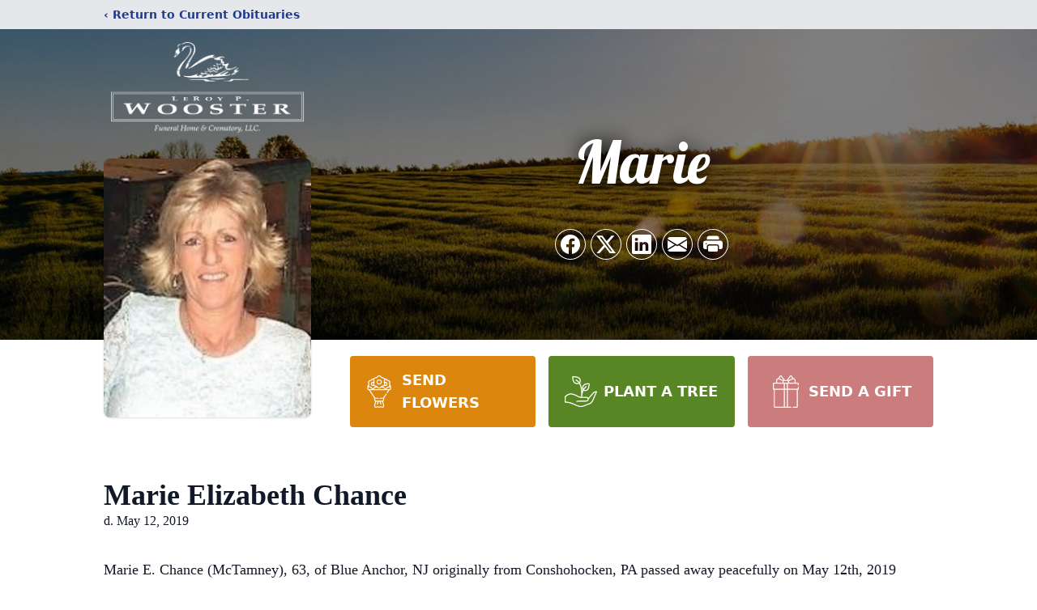

--- FILE ---
content_type: text/html; charset=utf-8
request_url: https://www.google.com/recaptcha/enterprise/anchor?ar=1&k=6LdXf_QqAAAAAB3ilE8cN2TdUUaum45c-JLWKlXv&co=aHR0cHM6Ly93d3cubHB3b29zdGVyZnVuZXJhbGhvbWUuY29tOjQ0Mw..&hl=en&type=image&v=9TiwnJFHeuIw_s0wSd3fiKfN&theme=light&size=invisible&badge=bottomright&anchor-ms=20000&execute-ms=30000&cb=eo42w66agsle
body_size: 48903
content:
<!DOCTYPE HTML><html dir="ltr" lang="en"><head><meta http-equiv="Content-Type" content="text/html; charset=UTF-8">
<meta http-equiv="X-UA-Compatible" content="IE=edge">
<title>reCAPTCHA</title>
<style type="text/css">
/* cyrillic-ext */
@font-face {
  font-family: 'Roboto';
  font-style: normal;
  font-weight: 400;
  font-stretch: 100%;
  src: url(//fonts.gstatic.com/s/roboto/v48/KFO7CnqEu92Fr1ME7kSn66aGLdTylUAMa3GUBHMdazTgWw.woff2) format('woff2');
  unicode-range: U+0460-052F, U+1C80-1C8A, U+20B4, U+2DE0-2DFF, U+A640-A69F, U+FE2E-FE2F;
}
/* cyrillic */
@font-face {
  font-family: 'Roboto';
  font-style: normal;
  font-weight: 400;
  font-stretch: 100%;
  src: url(//fonts.gstatic.com/s/roboto/v48/KFO7CnqEu92Fr1ME7kSn66aGLdTylUAMa3iUBHMdazTgWw.woff2) format('woff2');
  unicode-range: U+0301, U+0400-045F, U+0490-0491, U+04B0-04B1, U+2116;
}
/* greek-ext */
@font-face {
  font-family: 'Roboto';
  font-style: normal;
  font-weight: 400;
  font-stretch: 100%;
  src: url(//fonts.gstatic.com/s/roboto/v48/KFO7CnqEu92Fr1ME7kSn66aGLdTylUAMa3CUBHMdazTgWw.woff2) format('woff2');
  unicode-range: U+1F00-1FFF;
}
/* greek */
@font-face {
  font-family: 'Roboto';
  font-style: normal;
  font-weight: 400;
  font-stretch: 100%;
  src: url(//fonts.gstatic.com/s/roboto/v48/KFO7CnqEu92Fr1ME7kSn66aGLdTylUAMa3-UBHMdazTgWw.woff2) format('woff2');
  unicode-range: U+0370-0377, U+037A-037F, U+0384-038A, U+038C, U+038E-03A1, U+03A3-03FF;
}
/* math */
@font-face {
  font-family: 'Roboto';
  font-style: normal;
  font-weight: 400;
  font-stretch: 100%;
  src: url(//fonts.gstatic.com/s/roboto/v48/KFO7CnqEu92Fr1ME7kSn66aGLdTylUAMawCUBHMdazTgWw.woff2) format('woff2');
  unicode-range: U+0302-0303, U+0305, U+0307-0308, U+0310, U+0312, U+0315, U+031A, U+0326-0327, U+032C, U+032F-0330, U+0332-0333, U+0338, U+033A, U+0346, U+034D, U+0391-03A1, U+03A3-03A9, U+03B1-03C9, U+03D1, U+03D5-03D6, U+03F0-03F1, U+03F4-03F5, U+2016-2017, U+2034-2038, U+203C, U+2040, U+2043, U+2047, U+2050, U+2057, U+205F, U+2070-2071, U+2074-208E, U+2090-209C, U+20D0-20DC, U+20E1, U+20E5-20EF, U+2100-2112, U+2114-2115, U+2117-2121, U+2123-214F, U+2190, U+2192, U+2194-21AE, U+21B0-21E5, U+21F1-21F2, U+21F4-2211, U+2213-2214, U+2216-22FF, U+2308-230B, U+2310, U+2319, U+231C-2321, U+2336-237A, U+237C, U+2395, U+239B-23B7, U+23D0, U+23DC-23E1, U+2474-2475, U+25AF, U+25B3, U+25B7, U+25BD, U+25C1, U+25CA, U+25CC, U+25FB, U+266D-266F, U+27C0-27FF, U+2900-2AFF, U+2B0E-2B11, U+2B30-2B4C, U+2BFE, U+3030, U+FF5B, U+FF5D, U+1D400-1D7FF, U+1EE00-1EEFF;
}
/* symbols */
@font-face {
  font-family: 'Roboto';
  font-style: normal;
  font-weight: 400;
  font-stretch: 100%;
  src: url(//fonts.gstatic.com/s/roboto/v48/KFO7CnqEu92Fr1ME7kSn66aGLdTylUAMaxKUBHMdazTgWw.woff2) format('woff2');
  unicode-range: U+0001-000C, U+000E-001F, U+007F-009F, U+20DD-20E0, U+20E2-20E4, U+2150-218F, U+2190, U+2192, U+2194-2199, U+21AF, U+21E6-21F0, U+21F3, U+2218-2219, U+2299, U+22C4-22C6, U+2300-243F, U+2440-244A, U+2460-24FF, U+25A0-27BF, U+2800-28FF, U+2921-2922, U+2981, U+29BF, U+29EB, U+2B00-2BFF, U+4DC0-4DFF, U+FFF9-FFFB, U+10140-1018E, U+10190-1019C, U+101A0, U+101D0-101FD, U+102E0-102FB, U+10E60-10E7E, U+1D2C0-1D2D3, U+1D2E0-1D37F, U+1F000-1F0FF, U+1F100-1F1AD, U+1F1E6-1F1FF, U+1F30D-1F30F, U+1F315, U+1F31C, U+1F31E, U+1F320-1F32C, U+1F336, U+1F378, U+1F37D, U+1F382, U+1F393-1F39F, U+1F3A7-1F3A8, U+1F3AC-1F3AF, U+1F3C2, U+1F3C4-1F3C6, U+1F3CA-1F3CE, U+1F3D4-1F3E0, U+1F3ED, U+1F3F1-1F3F3, U+1F3F5-1F3F7, U+1F408, U+1F415, U+1F41F, U+1F426, U+1F43F, U+1F441-1F442, U+1F444, U+1F446-1F449, U+1F44C-1F44E, U+1F453, U+1F46A, U+1F47D, U+1F4A3, U+1F4B0, U+1F4B3, U+1F4B9, U+1F4BB, U+1F4BF, U+1F4C8-1F4CB, U+1F4D6, U+1F4DA, U+1F4DF, U+1F4E3-1F4E6, U+1F4EA-1F4ED, U+1F4F7, U+1F4F9-1F4FB, U+1F4FD-1F4FE, U+1F503, U+1F507-1F50B, U+1F50D, U+1F512-1F513, U+1F53E-1F54A, U+1F54F-1F5FA, U+1F610, U+1F650-1F67F, U+1F687, U+1F68D, U+1F691, U+1F694, U+1F698, U+1F6AD, U+1F6B2, U+1F6B9-1F6BA, U+1F6BC, U+1F6C6-1F6CF, U+1F6D3-1F6D7, U+1F6E0-1F6EA, U+1F6F0-1F6F3, U+1F6F7-1F6FC, U+1F700-1F7FF, U+1F800-1F80B, U+1F810-1F847, U+1F850-1F859, U+1F860-1F887, U+1F890-1F8AD, U+1F8B0-1F8BB, U+1F8C0-1F8C1, U+1F900-1F90B, U+1F93B, U+1F946, U+1F984, U+1F996, U+1F9E9, U+1FA00-1FA6F, U+1FA70-1FA7C, U+1FA80-1FA89, U+1FA8F-1FAC6, U+1FACE-1FADC, U+1FADF-1FAE9, U+1FAF0-1FAF8, U+1FB00-1FBFF;
}
/* vietnamese */
@font-face {
  font-family: 'Roboto';
  font-style: normal;
  font-weight: 400;
  font-stretch: 100%;
  src: url(//fonts.gstatic.com/s/roboto/v48/KFO7CnqEu92Fr1ME7kSn66aGLdTylUAMa3OUBHMdazTgWw.woff2) format('woff2');
  unicode-range: U+0102-0103, U+0110-0111, U+0128-0129, U+0168-0169, U+01A0-01A1, U+01AF-01B0, U+0300-0301, U+0303-0304, U+0308-0309, U+0323, U+0329, U+1EA0-1EF9, U+20AB;
}
/* latin-ext */
@font-face {
  font-family: 'Roboto';
  font-style: normal;
  font-weight: 400;
  font-stretch: 100%;
  src: url(//fonts.gstatic.com/s/roboto/v48/KFO7CnqEu92Fr1ME7kSn66aGLdTylUAMa3KUBHMdazTgWw.woff2) format('woff2');
  unicode-range: U+0100-02BA, U+02BD-02C5, U+02C7-02CC, U+02CE-02D7, U+02DD-02FF, U+0304, U+0308, U+0329, U+1D00-1DBF, U+1E00-1E9F, U+1EF2-1EFF, U+2020, U+20A0-20AB, U+20AD-20C0, U+2113, U+2C60-2C7F, U+A720-A7FF;
}
/* latin */
@font-face {
  font-family: 'Roboto';
  font-style: normal;
  font-weight: 400;
  font-stretch: 100%;
  src: url(//fonts.gstatic.com/s/roboto/v48/KFO7CnqEu92Fr1ME7kSn66aGLdTylUAMa3yUBHMdazQ.woff2) format('woff2');
  unicode-range: U+0000-00FF, U+0131, U+0152-0153, U+02BB-02BC, U+02C6, U+02DA, U+02DC, U+0304, U+0308, U+0329, U+2000-206F, U+20AC, U+2122, U+2191, U+2193, U+2212, U+2215, U+FEFF, U+FFFD;
}
/* cyrillic-ext */
@font-face {
  font-family: 'Roboto';
  font-style: normal;
  font-weight: 500;
  font-stretch: 100%;
  src: url(//fonts.gstatic.com/s/roboto/v48/KFO7CnqEu92Fr1ME7kSn66aGLdTylUAMa3GUBHMdazTgWw.woff2) format('woff2');
  unicode-range: U+0460-052F, U+1C80-1C8A, U+20B4, U+2DE0-2DFF, U+A640-A69F, U+FE2E-FE2F;
}
/* cyrillic */
@font-face {
  font-family: 'Roboto';
  font-style: normal;
  font-weight: 500;
  font-stretch: 100%;
  src: url(//fonts.gstatic.com/s/roboto/v48/KFO7CnqEu92Fr1ME7kSn66aGLdTylUAMa3iUBHMdazTgWw.woff2) format('woff2');
  unicode-range: U+0301, U+0400-045F, U+0490-0491, U+04B0-04B1, U+2116;
}
/* greek-ext */
@font-face {
  font-family: 'Roboto';
  font-style: normal;
  font-weight: 500;
  font-stretch: 100%;
  src: url(//fonts.gstatic.com/s/roboto/v48/KFO7CnqEu92Fr1ME7kSn66aGLdTylUAMa3CUBHMdazTgWw.woff2) format('woff2');
  unicode-range: U+1F00-1FFF;
}
/* greek */
@font-face {
  font-family: 'Roboto';
  font-style: normal;
  font-weight: 500;
  font-stretch: 100%;
  src: url(//fonts.gstatic.com/s/roboto/v48/KFO7CnqEu92Fr1ME7kSn66aGLdTylUAMa3-UBHMdazTgWw.woff2) format('woff2');
  unicode-range: U+0370-0377, U+037A-037F, U+0384-038A, U+038C, U+038E-03A1, U+03A3-03FF;
}
/* math */
@font-face {
  font-family: 'Roboto';
  font-style: normal;
  font-weight: 500;
  font-stretch: 100%;
  src: url(//fonts.gstatic.com/s/roboto/v48/KFO7CnqEu92Fr1ME7kSn66aGLdTylUAMawCUBHMdazTgWw.woff2) format('woff2');
  unicode-range: U+0302-0303, U+0305, U+0307-0308, U+0310, U+0312, U+0315, U+031A, U+0326-0327, U+032C, U+032F-0330, U+0332-0333, U+0338, U+033A, U+0346, U+034D, U+0391-03A1, U+03A3-03A9, U+03B1-03C9, U+03D1, U+03D5-03D6, U+03F0-03F1, U+03F4-03F5, U+2016-2017, U+2034-2038, U+203C, U+2040, U+2043, U+2047, U+2050, U+2057, U+205F, U+2070-2071, U+2074-208E, U+2090-209C, U+20D0-20DC, U+20E1, U+20E5-20EF, U+2100-2112, U+2114-2115, U+2117-2121, U+2123-214F, U+2190, U+2192, U+2194-21AE, U+21B0-21E5, U+21F1-21F2, U+21F4-2211, U+2213-2214, U+2216-22FF, U+2308-230B, U+2310, U+2319, U+231C-2321, U+2336-237A, U+237C, U+2395, U+239B-23B7, U+23D0, U+23DC-23E1, U+2474-2475, U+25AF, U+25B3, U+25B7, U+25BD, U+25C1, U+25CA, U+25CC, U+25FB, U+266D-266F, U+27C0-27FF, U+2900-2AFF, U+2B0E-2B11, U+2B30-2B4C, U+2BFE, U+3030, U+FF5B, U+FF5D, U+1D400-1D7FF, U+1EE00-1EEFF;
}
/* symbols */
@font-face {
  font-family: 'Roboto';
  font-style: normal;
  font-weight: 500;
  font-stretch: 100%;
  src: url(//fonts.gstatic.com/s/roboto/v48/KFO7CnqEu92Fr1ME7kSn66aGLdTylUAMaxKUBHMdazTgWw.woff2) format('woff2');
  unicode-range: U+0001-000C, U+000E-001F, U+007F-009F, U+20DD-20E0, U+20E2-20E4, U+2150-218F, U+2190, U+2192, U+2194-2199, U+21AF, U+21E6-21F0, U+21F3, U+2218-2219, U+2299, U+22C4-22C6, U+2300-243F, U+2440-244A, U+2460-24FF, U+25A0-27BF, U+2800-28FF, U+2921-2922, U+2981, U+29BF, U+29EB, U+2B00-2BFF, U+4DC0-4DFF, U+FFF9-FFFB, U+10140-1018E, U+10190-1019C, U+101A0, U+101D0-101FD, U+102E0-102FB, U+10E60-10E7E, U+1D2C0-1D2D3, U+1D2E0-1D37F, U+1F000-1F0FF, U+1F100-1F1AD, U+1F1E6-1F1FF, U+1F30D-1F30F, U+1F315, U+1F31C, U+1F31E, U+1F320-1F32C, U+1F336, U+1F378, U+1F37D, U+1F382, U+1F393-1F39F, U+1F3A7-1F3A8, U+1F3AC-1F3AF, U+1F3C2, U+1F3C4-1F3C6, U+1F3CA-1F3CE, U+1F3D4-1F3E0, U+1F3ED, U+1F3F1-1F3F3, U+1F3F5-1F3F7, U+1F408, U+1F415, U+1F41F, U+1F426, U+1F43F, U+1F441-1F442, U+1F444, U+1F446-1F449, U+1F44C-1F44E, U+1F453, U+1F46A, U+1F47D, U+1F4A3, U+1F4B0, U+1F4B3, U+1F4B9, U+1F4BB, U+1F4BF, U+1F4C8-1F4CB, U+1F4D6, U+1F4DA, U+1F4DF, U+1F4E3-1F4E6, U+1F4EA-1F4ED, U+1F4F7, U+1F4F9-1F4FB, U+1F4FD-1F4FE, U+1F503, U+1F507-1F50B, U+1F50D, U+1F512-1F513, U+1F53E-1F54A, U+1F54F-1F5FA, U+1F610, U+1F650-1F67F, U+1F687, U+1F68D, U+1F691, U+1F694, U+1F698, U+1F6AD, U+1F6B2, U+1F6B9-1F6BA, U+1F6BC, U+1F6C6-1F6CF, U+1F6D3-1F6D7, U+1F6E0-1F6EA, U+1F6F0-1F6F3, U+1F6F7-1F6FC, U+1F700-1F7FF, U+1F800-1F80B, U+1F810-1F847, U+1F850-1F859, U+1F860-1F887, U+1F890-1F8AD, U+1F8B0-1F8BB, U+1F8C0-1F8C1, U+1F900-1F90B, U+1F93B, U+1F946, U+1F984, U+1F996, U+1F9E9, U+1FA00-1FA6F, U+1FA70-1FA7C, U+1FA80-1FA89, U+1FA8F-1FAC6, U+1FACE-1FADC, U+1FADF-1FAE9, U+1FAF0-1FAF8, U+1FB00-1FBFF;
}
/* vietnamese */
@font-face {
  font-family: 'Roboto';
  font-style: normal;
  font-weight: 500;
  font-stretch: 100%;
  src: url(//fonts.gstatic.com/s/roboto/v48/KFO7CnqEu92Fr1ME7kSn66aGLdTylUAMa3OUBHMdazTgWw.woff2) format('woff2');
  unicode-range: U+0102-0103, U+0110-0111, U+0128-0129, U+0168-0169, U+01A0-01A1, U+01AF-01B0, U+0300-0301, U+0303-0304, U+0308-0309, U+0323, U+0329, U+1EA0-1EF9, U+20AB;
}
/* latin-ext */
@font-face {
  font-family: 'Roboto';
  font-style: normal;
  font-weight: 500;
  font-stretch: 100%;
  src: url(//fonts.gstatic.com/s/roboto/v48/KFO7CnqEu92Fr1ME7kSn66aGLdTylUAMa3KUBHMdazTgWw.woff2) format('woff2');
  unicode-range: U+0100-02BA, U+02BD-02C5, U+02C7-02CC, U+02CE-02D7, U+02DD-02FF, U+0304, U+0308, U+0329, U+1D00-1DBF, U+1E00-1E9F, U+1EF2-1EFF, U+2020, U+20A0-20AB, U+20AD-20C0, U+2113, U+2C60-2C7F, U+A720-A7FF;
}
/* latin */
@font-face {
  font-family: 'Roboto';
  font-style: normal;
  font-weight: 500;
  font-stretch: 100%;
  src: url(//fonts.gstatic.com/s/roboto/v48/KFO7CnqEu92Fr1ME7kSn66aGLdTylUAMa3yUBHMdazQ.woff2) format('woff2');
  unicode-range: U+0000-00FF, U+0131, U+0152-0153, U+02BB-02BC, U+02C6, U+02DA, U+02DC, U+0304, U+0308, U+0329, U+2000-206F, U+20AC, U+2122, U+2191, U+2193, U+2212, U+2215, U+FEFF, U+FFFD;
}
/* cyrillic-ext */
@font-face {
  font-family: 'Roboto';
  font-style: normal;
  font-weight: 900;
  font-stretch: 100%;
  src: url(//fonts.gstatic.com/s/roboto/v48/KFO7CnqEu92Fr1ME7kSn66aGLdTylUAMa3GUBHMdazTgWw.woff2) format('woff2');
  unicode-range: U+0460-052F, U+1C80-1C8A, U+20B4, U+2DE0-2DFF, U+A640-A69F, U+FE2E-FE2F;
}
/* cyrillic */
@font-face {
  font-family: 'Roboto';
  font-style: normal;
  font-weight: 900;
  font-stretch: 100%;
  src: url(//fonts.gstatic.com/s/roboto/v48/KFO7CnqEu92Fr1ME7kSn66aGLdTylUAMa3iUBHMdazTgWw.woff2) format('woff2');
  unicode-range: U+0301, U+0400-045F, U+0490-0491, U+04B0-04B1, U+2116;
}
/* greek-ext */
@font-face {
  font-family: 'Roboto';
  font-style: normal;
  font-weight: 900;
  font-stretch: 100%;
  src: url(//fonts.gstatic.com/s/roboto/v48/KFO7CnqEu92Fr1ME7kSn66aGLdTylUAMa3CUBHMdazTgWw.woff2) format('woff2');
  unicode-range: U+1F00-1FFF;
}
/* greek */
@font-face {
  font-family: 'Roboto';
  font-style: normal;
  font-weight: 900;
  font-stretch: 100%;
  src: url(//fonts.gstatic.com/s/roboto/v48/KFO7CnqEu92Fr1ME7kSn66aGLdTylUAMa3-UBHMdazTgWw.woff2) format('woff2');
  unicode-range: U+0370-0377, U+037A-037F, U+0384-038A, U+038C, U+038E-03A1, U+03A3-03FF;
}
/* math */
@font-face {
  font-family: 'Roboto';
  font-style: normal;
  font-weight: 900;
  font-stretch: 100%;
  src: url(//fonts.gstatic.com/s/roboto/v48/KFO7CnqEu92Fr1ME7kSn66aGLdTylUAMawCUBHMdazTgWw.woff2) format('woff2');
  unicode-range: U+0302-0303, U+0305, U+0307-0308, U+0310, U+0312, U+0315, U+031A, U+0326-0327, U+032C, U+032F-0330, U+0332-0333, U+0338, U+033A, U+0346, U+034D, U+0391-03A1, U+03A3-03A9, U+03B1-03C9, U+03D1, U+03D5-03D6, U+03F0-03F1, U+03F4-03F5, U+2016-2017, U+2034-2038, U+203C, U+2040, U+2043, U+2047, U+2050, U+2057, U+205F, U+2070-2071, U+2074-208E, U+2090-209C, U+20D0-20DC, U+20E1, U+20E5-20EF, U+2100-2112, U+2114-2115, U+2117-2121, U+2123-214F, U+2190, U+2192, U+2194-21AE, U+21B0-21E5, U+21F1-21F2, U+21F4-2211, U+2213-2214, U+2216-22FF, U+2308-230B, U+2310, U+2319, U+231C-2321, U+2336-237A, U+237C, U+2395, U+239B-23B7, U+23D0, U+23DC-23E1, U+2474-2475, U+25AF, U+25B3, U+25B7, U+25BD, U+25C1, U+25CA, U+25CC, U+25FB, U+266D-266F, U+27C0-27FF, U+2900-2AFF, U+2B0E-2B11, U+2B30-2B4C, U+2BFE, U+3030, U+FF5B, U+FF5D, U+1D400-1D7FF, U+1EE00-1EEFF;
}
/* symbols */
@font-face {
  font-family: 'Roboto';
  font-style: normal;
  font-weight: 900;
  font-stretch: 100%;
  src: url(//fonts.gstatic.com/s/roboto/v48/KFO7CnqEu92Fr1ME7kSn66aGLdTylUAMaxKUBHMdazTgWw.woff2) format('woff2');
  unicode-range: U+0001-000C, U+000E-001F, U+007F-009F, U+20DD-20E0, U+20E2-20E4, U+2150-218F, U+2190, U+2192, U+2194-2199, U+21AF, U+21E6-21F0, U+21F3, U+2218-2219, U+2299, U+22C4-22C6, U+2300-243F, U+2440-244A, U+2460-24FF, U+25A0-27BF, U+2800-28FF, U+2921-2922, U+2981, U+29BF, U+29EB, U+2B00-2BFF, U+4DC0-4DFF, U+FFF9-FFFB, U+10140-1018E, U+10190-1019C, U+101A0, U+101D0-101FD, U+102E0-102FB, U+10E60-10E7E, U+1D2C0-1D2D3, U+1D2E0-1D37F, U+1F000-1F0FF, U+1F100-1F1AD, U+1F1E6-1F1FF, U+1F30D-1F30F, U+1F315, U+1F31C, U+1F31E, U+1F320-1F32C, U+1F336, U+1F378, U+1F37D, U+1F382, U+1F393-1F39F, U+1F3A7-1F3A8, U+1F3AC-1F3AF, U+1F3C2, U+1F3C4-1F3C6, U+1F3CA-1F3CE, U+1F3D4-1F3E0, U+1F3ED, U+1F3F1-1F3F3, U+1F3F5-1F3F7, U+1F408, U+1F415, U+1F41F, U+1F426, U+1F43F, U+1F441-1F442, U+1F444, U+1F446-1F449, U+1F44C-1F44E, U+1F453, U+1F46A, U+1F47D, U+1F4A3, U+1F4B0, U+1F4B3, U+1F4B9, U+1F4BB, U+1F4BF, U+1F4C8-1F4CB, U+1F4D6, U+1F4DA, U+1F4DF, U+1F4E3-1F4E6, U+1F4EA-1F4ED, U+1F4F7, U+1F4F9-1F4FB, U+1F4FD-1F4FE, U+1F503, U+1F507-1F50B, U+1F50D, U+1F512-1F513, U+1F53E-1F54A, U+1F54F-1F5FA, U+1F610, U+1F650-1F67F, U+1F687, U+1F68D, U+1F691, U+1F694, U+1F698, U+1F6AD, U+1F6B2, U+1F6B9-1F6BA, U+1F6BC, U+1F6C6-1F6CF, U+1F6D3-1F6D7, U+1F6E0-1F6EA, U+1F6F0-1F6F3, U+1F6F7-1F6FC, U+1F700-1F7FF, U+1F800-1F80B, U+1F810-1F847, U+1F850-1F859, U+1F860-1F887, U+1F890-1F8AD, U+1F8B0-1F8BB, U+1F8C0-1F8C1, U+1F900-1F90B, U+1F93B, U+1F946, U+1F984, U+1F996, U+1F9E9, U+1FA00-1FA6F, U+1FA70-1FA7C, U+1FA80-1FA89, U+1FA8F-1FAC6, U+1FACE-1FADC, U+1FADF-1FAE9, U+1FAF0-1FAF8, U+1FB00-1FBFF;
}
/* vietnamese */
@font-face {
  font-family: 'Roboto';
  font-style: normal;
  font-weight: 900;
  font-stretch: 100%;
  src: url(//fonts.gstatic.com/s/roboto/v48/KFO7CnqEu92Fr1ME7kSn66aGLdTylUAMa3OUBHMdazTgWw.woff2) format('woff2');
  unicode-range: U+0102-0103, U+0110-0111, U+0128-0129, U+0168-0169, U+01A0-01A1, U+01AF-01B0, U+0300-0301, U+0303-0304, U+0308-0309, U+0323, U+0329, U+1EA0-1EF9, U+20AB;
}
/* latin-ext */
@font-face {
  font-family: 'Roboto';
  font-style: normal;
  font-weight: 900;
  font-stretch: 100%;
  src: url(//fonts.gstatic.com/s/roboto/v48/KFO7CnqEu92Fr1ME7kSn66aGLdTylUAMa3KUBHMdazTgWw.woff2) format('woff2');
  unicode-range: U+0100-02BA, U+02BD-02C5, U+02C7-02CC, U+02CE-02D7, U+02DD-02FF, U+0304, U+0308, U+0329, U+1D00-1DBF, U+1E00-1E9F, U+1EF2-1EFF, U+2020, U+20A0-20AB, U+20AD-20C0, U+2113, U+2C60-2C7F, U+A720-A7FF;
}
/* latin */
@font-face {
  font-family: 'Roboto';
  font-style: normal;
  font-weight: 900;
  font-stretch: 100%;
  src: url(//fonts.gstatic.com/s/roboto/v48/KFO7CnqEu92Fr1ME7kSn66aGLdTylUAMa3yUBHMdazQ.woff2) format('woff2');
  unicode-range: U+0000-00FF, U+0131, U+0152-0153, U+02BB-02BC, U+02C6, U+02DA, U+02DC, U+0304, U+0308, U+0329, U+2000-206F, U+20AC, U+2122, U+2191, U+2193, U+2212, U+2215, U+FEFF, U+FFFD;
}

</style>
<link rel="stylesheet" type="text/css" href="https://www.gstatic.com/recaptcha/releases/9TiwnJFHeuIw_s0wSd3fiKfN/styles__ltr.css">
<script nonce="KR8vj5XJ15pZK2toNGXbzA" type="text/javascript">window['__recaptcha_api'] = 'https://www.google.com/recaptcha/enterprise/';</script>
<script type="text/javascript" src="https://www.gstatic.com/recaptcha/releases/9TiwnJFHeuIw_s0wSd3fiKfN/recaptcha__en.js" nonce="KR8vj5XJ15pZK2toNGXbzA">
      
    </script></head>
<body><div id="rc-anchor-alert" class="rc-anchor-alert"></div>
<input type="hidden" id="recaptcha-token" value="[base64]">
<script type="text/javascript" nonce="KR8vj5XJ15pZK2toNGXbzA">
      recaptcha.anchor.Main.init("[\x22ainput\x22,[\x22bgdata\x22,\x22\x22,\[base64]/[base64]/[base64]/[base64]/cjw8ejpyPj4+eil9Y2F0Y2gobCl7dGhyb3cgbDt9fSxIPWZ1bmN0aW9uKHcsdCx6KXtpZih3PT0xOTR8fHc9PTIwOCl0LnZbd10/dC52W3ddLmNvbmNhdCh6KTp0LnZbd109b2Yoeix0KTtlbHNle2lmKHQuYkImJnchPTMxNylyZXR1cm47dz09NjZ8fHc9PTEyMnx8dz09NDcwfHx3PT00NHx8dz09NDE2fHx3PT0zOTd8fHc9PTQyMXx8dz09Njh8fHc9PTcwfHx3PT0xODQ/[base64]/[base64]/[base64]/bmV3IGRbVl0oSlswXSk6cD09Mj9uZXcgZFtWXShKWzBdLEpbMV0pOnA9PTM/bmV3IGRbVl0oSlswXSxKWzFdLEpbMl0pOnA9PTQ/[base64]/[base64]/[base64]/[base64]\x22,\[base64]\x22,\x22HC53wpo9TsKFbMK8DwDDj2/DisKULsOmesOvWsK5dmFCw5oSwpsvw55LYsOBw7zCp13DlsOuw7fCj8Kyw5LChcKcw6XCusO+w6/DiCx/TnttY8K+wp4cX2jCjTTDsDLCk8KQEcK4w60EfcKxAsK/[base64]/JUjCmsOIPVTDuMO+w7HDqsOBHTITwpPDlQDDk8Kyw65pw5A0FsKfHsK6cMK6DgPDgk3ChcOkJE5Hw6lpwqtJwqHDulsJWlc/EcOfw7FNbwXCncKQa8KSB8Kfw7JBw7PDvCLCvlnChQfDnsKVLcKNLWprJSJadcK9LMOgEcOeKXQRw6rCgm/DqcOaXMKVwpnCisOXwqpsQsKYwp3CswPCqsKRwq3CkgtrwptTw4zCvsKxw4DClH3DmyU2wqvCrcKlw5wcwpXDljMOwrDCs0hZNsOLGMO3w4ddw512w57Cj8OEAAlXw4hPw73CmGDDgFvDl2XDg2wjw61iYsKTZX/DjCA2ZXICR8KUwpLCphB1w4/DhMOfw4zDhGRjJVUIw6LDskjDu1s/[base64]/Csn8RXsKqVTMmw5jCoRxGf8OCwqbChVvDozwcwqZkwr0zOF/CtkDDhErCuSLDvWfDogDCgsOxwoo+w4Z4woXCp0t8wo9hwqbCulvCrcK1w4HDmMODS8Oawo9lJDt2wpjCv8OWw4UHw4nCksKRMXvDlh3Dm37CsMONX8Orw7BHw512wpwuw6Yrw4spw4jDj8K2LMO0wrbDusKWYsKYbMKVF8K2BcOFw77CiyM2wr4bwpMMwqrDoF/[base64]/Dj8OFXH0MWMOVw51Dw7zCl1M3wqLDhcKzwprCmsKPw53CvsKTKcO4wpJvwqJ+wqtOw7HDvT42w4HDvgzDvBbCoyVLRMOCwpV1w54RUcOzwo3DpcOFSjPCpAMtcQXCkcOcOMK+wpTDuQXCiXM6UMK5w7lJw7ZWKwA1wo/DpMOUX8KDS8KTwoMuw6vDpG/DkMKofDbDuTHCrcOUw7tzFyvDnWtgw7oSw6cbJ0TCqMOKw4J6C1DCrsO8RizCgh80w6XCuizCr0XDpQ8EwoHDtxPDqhh9DX00w53Cl3/[base64]/Dj80dMOGf2l8O8OLNcOcIn5fwp3Ch8O9asKif0oSwo3DtnUiwrsaGsKSwozCjWMPw4gANsKDw5DCi8Omw6rCrMK/AsKiUzB3IwLDkMOOw44RwrpGSHANw6rDhm/DtMKIw73ClsK2wqjCv8OAwr8eecKqfDnCm2HDtsOzwoRoM8KxA2fCjhHDqMO6w6rDsMKFZBfCh8KrFQvCnVwicsO1wofDhsKkw5UIFGlbRlzCgMK6w4oAfsOsH37DiMKrQlPCh8OPw5NeGcK/TMKkVcKQAMK6wo55wqLCkSwmwoFuw5vDkTJEworCjUg2wozDl1RxI8OqwrBXw5/DnnrCjWkpwpbCscKlw67CkcKKw5JKO1hcZG/ChzpyBsKaTXLDosKdSRRaTsOtwpwyOQw/ccOfw6DDvzTDrcODcMOxTsORB8KEw5RRXQc/CDxud11MwrvDqRgICC8Pw7t+w4dGw5nDsz4AbBhzdH7ChcKcwp96XzBDOsOAwpPDiATDm8OGC1TDnTV7ORlRwrHCgzcSwoo1RWzCpsO1wrfCqRXCjCXDuzMPw4bCicKBw5YVw6t/f2zCgsK9w5XDt8ObXMOgLsObwoZDw7AcfUDDosOWworClgI/U1bDqcOKfcKkw4ZVwonDo2AfFMOsEMKcTm3DnWgsEk3DpHLCpcObwrAHLsKdQcKtw51CM8KALcOJwrHCsj3CpcO0w6xvQMOPRTsSNMOzw73CucOrwonChEVOwrxAwqXCgXkgPBlXw7LCth7DsnoVTBoKJzF4wrzDuUh8Sy5/asO2wr0RwrjCqMO0aMOIwoRsBsKeO8KIKHlzw57DoBbDr8KMwpnChCvDp1DDsG0OZyJwZg4wCMKJwoVuwptcdmA8wqDCoiZHw5bCiWQ2woUuJAzCpRYRw4vCq8O7w6hOM2nCjHnDg8KgEMK1wozDmGIzEMKHwrnCqMKFNnYpwrHCicOTU8OnwqvDuw/[base64]/ClcKKNcKxw4o3wrpAw40fT8KiG8Kyw7PCr8KwSzcqwovDqMKKwqUiS8K6wrjCminCpMKFw4ZJw7fCu8K1w6nDv8O/w6jDpMKowpRkwonDgMK8Xn4NZ8KAwpXDssOrw5kFMAAjwoZXH1jCmXLCucOQw47Cm8Owd8OhSFDDuCppw4k+w7p1w53ChiXDpsOnZz/DqV/DgsOkwr/DvyjDukXCt8OVwoxmMUrCnjMuwqpmw7Fmw5doNcOIKS1ow6DCjsKgwrnCswTCrgzCpSPCoTzCp15RCMOID3twO8OGwobDpCl/w4/[base64]/[base64]/wpd2NAI5wqDDlcOiA3bDgF4Uw5RBw5pnN8OCShchEMKHME/[base64]/DjHE5w4TDiR7Cp8KAwo0cwo3ChjrDvSs8w5BsQcOww4DCj1zCj8KBwqTDrsKEw5AxJsORwrkDPsKTa8KBEsKkwqLDsyxKw4l0REENKyIkCx3DoMKxHh3Dg8O3QsODw7nCjxDDusKqaA0NXcOgXRUzS8O+Hh7DuCQNH8KVw5LCv8K1HVrDiE/DucKdwqbCrcKzO8KCw6XCqkXClsK0w616wr0kFyjDomAGwptZwqlHGGxbwpbCvMKpH8OrRHTDpRImwr/DisKcw4fDmGYbw4zDj8KMAcKIWDYAcQHDniQEWcO2w77DuVY5Hn5SYzrChEzDtT4PwoscMwbCjTjDumRYOsOmwqPCsmHDgMKfWnlZw4NFV3tIw4TChMOhwqQNwoAAw5tjwpzDsxk1V1fCkQ89fMKjNcKWwpfDmxDCtx/CjiIGcMKmwrx2FzXCrcO6woDCmwrClcOKwo3DuWZ1KArDszDDuMKjwpFaw4HCqXFFwpXDikN6w4DDvxptAMOBacKNGMK0wqpvw4zDuMOVEnjDtBfDnSnCp0zDqB7Dt2bCvlfCucKrGMKEAcKbG8Kbd1nCll9AwrDCmUlyNkUsCwzDlz/Crx/Cq8KzVU5zwph1wrVZw7vCv8OwUno9w5DCi8K5wpzDisK5wpXDscObeXrDgg5NVcK9wpbCsXdQw6oCcjDCrDZgw5TCusKgXjrCgsKOTMOYw7/DlxkRMsOGw6HCpDlFa8Oxw4ocw4JUw4TDtTHDghsHEsOzw6UNwqoWw6QyJMOPXTbDhMKbw7EVXMKJRsKVJWvCrcKaITMPw4wbwojClMK+RBzCuMOpX8OPTcO6eMKsbsOkFcO4wp3Ciw1SwrN6ZcOcM8Klw4d9w6hOcMOTWcKld8OfM8KOw60NJG/CunnDjcOjwqvDiMK3bcKrw5nCu8KPw6M9JMOmH8Oxw6h9wrJLw40Fwo06wo7CscOsw4/CjBhZR8KAeMK4w6Edw5HCrsKAw7dGaidpwr/DoHh4XgzDnWlZGMK8w6RiwpfDmBAowoPDnADCjcOawqLDocOTw6DDpMK1wolqGMKbOmXCgsKWGsKRWcKIwqdDw6TDn20sworCk3Bsw6/[base64]/DiVLDmcOBwqF8wrc/[base64]/b8KRQ3AIwqhdZmXCssKDw5vDmMOgRG7DgF3Cp8OzY8KxIMKtw7/CpcKdHmAWwrHCv8OKFcKdHGnDhHrCscOiw60OJE/DsQbCosOBw7vDn1MRWMONw4Ybw4olwo8vVRtSKikWw5zDlkMLCsOVwpNDwpl/wofCuMKKw5zCtXIxwrdRwpsmMRJ0wqRHwqFBw7/DsCkowqbCssO4w4gjbcOTX8KxwpUYwobDkSzDlsObwqHDvMK7wqlWUsOOw71ea8OawqTCg8OXwrB/[base64]/[base64]/wrJ5G8KABmlqw4DCp8Omwp/DvQVOcEvCrjd0CsKGYmnCvlXDlVXCucO2WcOdw5XCj8O3Q8OvaWrCtMOXwrZVw7QMasORw53Dpn/CmcK7bAF/wqUzwp3CsRTDlwzCmSFcwrZ0PkzCu8O7wrfCt8KgT8Ojw6XCoA7DrGFrQS/DvR4QcBlbwqHDgsKHGcKyw6hfw7/CvCnDt8OUNlrDrcOOwpHCn0ciw5VCwq/Do1zDj8OJwo4cwo0tBCLClTHCssKFw4Qgw4HCg8KswojCsMKoCiwTwp7DiDxuemjCosK7FMO5IMKPwqpWQMOmAcKdwrlWNFNxQQZ/woHCsnjCun4nBsO/cnTClcKIJG7Ck8K4NMOOw4NSKnrCqRZfXT7DiE5rwpBxwpnDkUkMw446esKxVgwXH8OLw5EQwrxLcR5PCMO3w7Q2R8KQJsKBZMOWeQzCvsO9w4NRw57DtsOjw4PDh8OfYiDDtMKtEsOyc8KJJVPChyXCtsOxwoDCu8Olw5o/wqjCvsO5w4/ChMONZEt5EcKawqFEw7LCgn0nQEzDm3YkTcONw63DsMOhw7I5AMKmJcOATMKCw6XDpCQWKsOQw6XDklvCjMOvHg4Wwo/DlxwUG8OJXE7CtsK+w4QewqFKwoTDphhDw7XCocK4w5HDlFNBwojDpcO0AHpiwofCrcKVSMK/wrNXfBNUw5wsw6PCj3QbwrrCsixdSgrDkiPCiw/DnMKIQsOQwoMyUzrDlEDDkAHCpA/Cu0Q5wrZAwpZGw5vCggLDniTDs8OQMGzCgFvDjMK0L8KuEylyD0DDq3lpwovClMO+w4bCsMOiwrbDiRXCg2DDrlvDiDTCl8KmcsKkwrgQwrpMcWtVwq/Ck2BPw4VyCUUmw6ZqH8OPMFTCulxgwqUzeMKdM8KrwrY1w6TDpMO6VsOxN8OSLXgsw6/DpMKoa3p2VcK4woUWw77CvAzDt2HDr8KEwrgRfTwKZ3EUw5JZw5x5w69Iw7lJIGAPHEvChwIOwo9jwoxIw6HClMOBw6LDsAvCpMKYOG3DhjrDucKbwoYiwqs4WzbCmsKwCRt0bFl8JjvDgExIw7PDjMKJIcOjf8KCbR4jw74jwp/Dh8ORwppYEcOvwodSfcKcw5oUw5UXFjA3wo7CncOiwq/Cn8KnfsO0w58UwrrDpMOWwpV5wpg9worDtEsZcRPCl8K/QMKKw4tlZsORTMKTTmnDnMOOdxV9woPClsKCOsK6OljDkSHDvMKiY8KCMcKXc8OHwpZWw5PDjEhww7sbVcO7w5/[base64]/wr/DpFhZesOGYgnDsEoUw43CtMKfbR7DmjR5w5/CnAnCuC5SBWXCjhMwOz5QNcKaw4vCgy/Dq8KWB2wOwoU6w4fCtRNdLsOHAV/[base64]/[base64]/[base64]/wrgFaXtrXG7DrcOqw44cw6zDgATDjSUHbGVQwrhcwonDqMOew5o7w4/DtU3Ds8OEKMO6w7zDlcOzUDbCpxvDoMOiwq0VbQE7w4IuwqpPw5zDjHPCqhN0LMOeKn1gw7TCimzDg8OXdsO6P8O3QsOhw4zDksKDwqNXARQsw5XDvsOVwrTDicOhw7YXfsK6RsOAwrVWwqfDmXPCmcK1w4XCmlbDhA5/MwTCrMKyw6Amw6DDuGzCv8O/[base64]/DgHDDoW7Cl8KsesO6My8ew5fDucKxwoPCtz5Mw5zCjMKxw4cMDsOUM8O1B8O5eRNUbsOAw6PCpUUsJMOvT285Wi/DkGDDm8KyS1BLw4XCv0l2wqQ7GjHDoH9Pwo/DrF3CkxIIOUZqw4zDpEpAW8Kpwo8gwq3Cvn8Kw6PChFB/asOMA8K0GcOzVsOWaUHCsnFjw4rDnRjCnjJ2f8K6wogBwprCusKMfMOCHCHDqsO2VcKjS8K4w4vCtcKKPDFueMOww43CvnXCpHIRwocASsKgw5zDsMOuGFAld8OBw77DjXISf8K0w6XCp3jDl8Okw5JaQ3VYwqTDon/[base64]/Ch8OUw5LDmBEBK8K6JFTDoBlqw4PCkEkKw55MFwvCvxXCsCnCv8OfK8KfLsOucMKnciAFW0MMwrR4CMKCw6TCpV4fw5sZw4rDq8KSecKAw4dZw6vCgi7CtDsHNy/CklDCsz1lwqlFw4pSRkfCocOjw4rCoMKkw5QTw5jDocOKw6howq8Ca8OQE8O+R8O4WcKtw5PCpsKMw4XDksKUIkcYIStmwqTCtsKqFkzCrk9iVsOxOsO4w57CnMKOHMOwUcK0wobDnMOXwo/DjMKUJAQMw79Awq1APcOGJsK/esOmw6YcF8KWAFbCglTDnsK4wqg3UkPChGTDqsKAaMOLVcO6MMO5w6VZIMOzYSwYVg7DtTTDosKFwrFNSXPDqANDSg9fVRU/O8OdwqTCqMOVfcOoUG8SEV3Cm8OUasOrBMOYwrgdfMOfwqh7OcKrwpk3bAYOMStadGcZEsO+LnLCjEDCsitKw6JHwofDl8OaPncZw4tsXsK3wpjCrcKZw5DCjcOfw6zDjMO1DsKuw702wp/CjW/Di8KdM8ONUcOjYyPDphIQw7E5XMO5woXDt2BmwqMYYsK+IhnDucK1w4NMwqvDnGUEw73DpwN+w5jDtz8Kwok7w4ZhO0/Ck8OiJMONw4UvwrXDqMKhw5nCgXfDqcK7a8Kdw4zDgcKBYMOUwoPCgUzDpsOnPljDjn4tPsObwrfCu8K9AzJhw6hqwqo2XFB/Q8KLwrnCv8KGwrzCnn7Co8O+w6hlFjjDu8K3TsOGwqLCjSUNwoLCkcO2wp87HcK0wqEQdsKpAwvCn8O7PV3DiWHClAzDrn/Cl8OJw4UJw67Cs1JyGAVfw63DiX3CgQxZMEMEL8OhXMKzdiXDqMOpB0NIVgTDlEHDtsOzw4khwpfDmcK/wo5Yw6Arw7nDjDHDlsKpXVHCi1/[base64]/DrQrDv8KpMkfDt8KUwonCpz00w4jCncOPSQDCtHYVQ8KjQCPDtEsaP2xXDcOPMEN9anXDlmHDh2LDk8Kpw5XDlMOWZ8OON1rDs8KHP01aNsOFw5FrNgHDrXZsNsKlw5/CpsK9a8KSwqbChnrDi8Oxw6Ucw5bDpQHDpcOMw6dvwp00wofDvsKTE8K4w695w63DsH/DrRBEw7LDmR7CnArDscO/CcO0dcOQOktMwpphwqcAwq/[base64]/CmMKMKXk4w4pRw65AacOrMMOFwppCwoPCu8OewoUKwoxKw6wGQHnDhUrClMKxN1F1w7bCjSLCosKYw48KMsO0wpfCvFUmJ8K/G0rDtcOsU8KBwqd5w5N/wpxqw4cjYsOsGhAEwplpw4LCtcOhe1Qvw5/ClGkeHsKdw6PChsO7w54mT1XCqMKBfcOfFxbDpirDuUfClsOYMRbDhFDCkkDCp8OdwoLCgh4wFFtjQHc0J8KibsOuwofCtl/DpRY7w6jCn39fG1bDmTfDkcOewqrCujE1VMOawp0Hw61WwqTDhMKmw7kAS8OwE3saw4Z4w4/ClMO5Sj5wDhwxw70Dwps5wo7Cp2jCjcKWw5IpfcODw5TCoHXCj0jDkcKGQEvDlwNlWDTDmMOGUhkQZwfDpsKHVw1GE8O+w7ZSC8Oqw67DijTDtFFiw5lBOGFCw60dVVfDr3vCkgDDi8Onw43DgQYZJnDCr1spw6rCvMKeJ05uAkLDiEkPMMKcwprChljCgB/Ci8Ohwp7DmyrCmGnClMOxwozDkcKOU8OxwocvKk0qQWjDjHDCnXdRw6fDv8OIcDs5FMKFwpjCuUbDrzFtwqvDgFFWWMKmLljCqxbClsKkD8OWexPDhcKlXcKAPcKrw7TDriNzJQDDtUUZwr54wr/DgcKhbMKbN8K8H8ORw7jDl8Owwphaw6MWw73Din3CkwQ5Zk95w6oaw5nCiTFyTyYeEiJowoUoa0J/[base64]/HgvDssKDT3/DisKJG3PDm8KVJSVPEA4MZMKUwpkNH1RRwolwVQfCi1ckCAxuaFJPVgPDr8OhwofCisKxXMO8CEvCkjvDmsKHDsKiw6PDhgwFJDB/w6vDvcOubF3DtcOswo5le8Okw5tCwpPCuSnCmMOSRSNDcQp5RMKJblEgw6rDlADDhnTCjGjCkcKuw6fDjG9wcR4bwqzDpkp2wqJRw7EPP8OCc1zDmMKUWMOFw6tpbsO/w5TCi8KpVGHCn8KJwoBIw43CosOjaycrBcKNwpDDqsKgw6onKUpFDzdxwpnCvcKvwqPDn8OHWsO6M8OywpvDn8KlUWhBwoFuw7hySGBVw6bClQ3CnBdHTsO/w4RQJ1Q2wpvDo8K0MFrDmi8hRDtObsKzYcKOwqXDjsKzw6saEsO1woXDlsOIwppvNlgFXMKuw4dNe8KsIUrCmQDDnE8WLcOaw6zDq3giQCMrwpzDmHsuwrHDoXcwbnACM8KEfCpGwrTCsGHCiMKRT8Kow4bCrEZMwqY9JVwFaw/[base64]/DkMKtwrHDpGjDuEMgw49mwpTDoUvDjMKPGlsLbxUnw5QoOHpBwrc2ZMOFHGVadwbCgMK5w4LDn8KywrtEw4NQwqJLXGzDiiXCsMKmdBZwwodfdcOfdcKewo4RcsK/wpYYwoxnHX5vw58Zw7plXcOyAT7DrgnCkn5Dw6rDpcKBwobCmMKMw6fDqS3ClUzDmMKFaMKzw4TCm8KqHcK8w6/[base64]/eDUXOcKrwpA8NXDChzHDlnsiw5xeRSvCnMOuI0XDqsK1ZmrClMKGwop2I2RXTz4/GBXCrsOBw4zCmBfCmMO5ScOxwqIVwr8CCsORwoxQw4HCgMKKO8KAw4xRwpRkb8K9AMOFwq8iMcOGeMO1w5NawpsReRdlRhQuccK2wqnDlSnCpUU/E2PDosKPwojClcK3wpzDmsKADWc6wosZLcODFGnDr8KHw51uw4PCt8OrLMKVwpfCt1ICw6bCsMOzw4U6PgpRw5fDg8K0Qls+XkvCj8O/woDCkUt3aMKqw6zDr8OIwqzDtsKPPQLCqETDjsOXT8Orw5hRKhV+bwTCuVt+wr/DjGt/aMKxw4zChsONSwAfwrY/[base64]/CvXg2esK+fRnDssOeOMOvwpVXC8O3w4LDmBIAw7EZw5J4dsKCE1fCgcOIO8K/[base64]/DnMKNUxDDicObw64Nw7N9e8KkHMKIJMKxwoNmT8Onw7ptw6HDhkh5NSw2OcOsw4FOIMOcGAs+OQMAeMK/MsOlwpUWw64FwpZVZcOkB8KOIMOPZEDCuQ9Ew4ZZwonCsMK7YS9jRcKKwq8wGnvDqUHCpCDCqANOMQzDqCkuXcK3KsKtHg/CmcK7w5LDgkbDpsOPw7VqbwQAwrRew4XCi2Zlw6PDnH4rcSnDrMKCNWRGw5gHw6c4w5XChwN9wrHDi8O6DiQgNwRww7oEwqbDnw8CScOsdzsow7jDosOTXcOJI1LChcObHcKzwprDqcO3JjNZJ1IUw4TDvko4wqLCl8OfwqnCscORBA3DtnFLcW1fw6/Dn8KuNRlhwrrCosKsdWMBTsK6NkUfw6JSwqJFAcKcw5M3wr/CjRDCo8OQM8OQVlkhNn4rYMOOw4YSU8OAw6Y9wpYnSxwtw5nDgktAwp7Dl2nDrMK9Q8KHwpxJQsKUHsOtdsOswq/DlVdmworCu8Kqw6xow4XDl8OUwpPCskbDlcORw5IWDzLDssKLdTJmL8Kkwpgiw7UTFilDwooKwo90dRjDviccF8KSE8OQc8KJwoYZw5YVwprDjHlUSWnDqnofw4VbNgxRGsKAw67DrwkXRVbCvxzDoMOdPMOKw4/DlsOhEzUqDgMOcBXDgVLCskDDoCYew5Rcw5N8wqgBbQY9OsKQfgclw7FDCnDDksKCI1PChsOPYMK0bMOEwrLCucKjw4A0w69jwp0tecOGdMK9w6/DgMKMwr8zPcKAwq9XwqvCrsKzJ8KswpkRwoYudS4xPhZUwovCjcOkDsK/w5AwwqPDhMKmEMKQw5zCrQbDhBrCojtnwrwScsOBwpXDkcK3w53DnjzDvwchPcKjIChqw7PCsMOsfsOHwpt8w55iw5LDp1LDo8OPXsOjV14Qw7JBw4IqTksawpRdw4jCmQUWw7NaRMOgwrbDocOYwpZBScOhaw5jwo0JUsOew4HDpy/[base64]/CrsO4ecK/H8K2w5LChMOCLsOow5lDCcOWD0HDqg9tw5EoeMOXX8OuV1Mdw4AgZsK0DUzDn8KFQzrDksK4S8ORenfCjnldAivCvQLCu2ZoLcOxc0Vnw5/DtlDCgsO2wo4zw7x7wr/Dh8OUw4dXWGjDvsOVwo/DjXDDusKMfMKdwqrDq2/Cun3Du8K2w7/Dsj5qP8KoNSTCuxPDv8O3w4XCjhs4c0LChW/[base64]/wqt6LMKnWjctwqoVesKVw4/DsjAfwpnDjEgtwoVFwqvCqcOBw6PCqMK8w5TCm15UwovDszcnLjDDhcKbw5g5CWJ0CkrCjADCp0lCwoh0w6TDgn4iwoLCgDPDoFjCtcKyfh/DjWbDgTUXXz3Cl8KDZmdLw7nDt3TDhRLDu09aw6/DtsOGwrPDsC14w7Z2fsKVGcOXw6DDm8K1f8KtFMO6wpHDp8OiM8OsOcKXIMOkwrrCrsKtw680wpzDgXw1w49Kwp4gwrkjwr7CnkvDrwPDpMKXwq3CtHFIwqXDmMOOZnZbwrTCpG/Cs3DDtV3DnlZfwrU4w70jw5kPDnlNFyQlEMOOP8KHw5spw4LCtUp2KTg6w57CusOhFsOeWFAcwpvDs8KAwoDDk8OywoN2w6XDksO2F8K1w6bCtcK/cw4lw6bCu23CgWDCuE7CvjbDrlrChTYnW2UEwqJswrDDi3xCwonCp8OewprDisOmwpsmwqhgPMOLwptQKU5yw7BCB8O+wpdhw5gaCFATw4sbWRfCo8O5F39Nwq/DnBTDp8OYwqHDv8KywojDqcKLM8KjUcK1wpkrMhlvIgTCusKQaMOzZMKwIcKMwrTDlgTCqA7DonRSTn5zLsK2dQ3Cjw/[base64]/wo0pcsOJw6J5wooDVcKdecKdYXHCpzjDlFnDjsK3esOPw7teasKUwrQtd8O4dMOYaSTCjcOKJxrDnB/CtMKQXXXCiy91wrNawo3CmcOyYQPDucOcw45+w7zDgXTDvjnCocKVJRUkUMK4acOvwpvDpsKLf8OhdDc1Jg46wpfCgknCq8OkwrHCvcOfVsKmCAjDiih5wrnCosOSwqjDgMK2QTTCgQYswp7CsMK8wr11cCfCuywrw4xJwrvDsQM0FcOwez7DkcK/wodmRidKTsKtwrgHw7/DjcOVwp8bwqTDnW4Xw456EMOXdcOxwp9ow4zCgMKywqjCrzUfKxHCu2NzNsKRw5DDhW1+MsOiJ8OvwqjDmmcFaCPDrcOmGgLCkmM/M8KYwpbDtcK0bBLDuCfCtMO/PMONHnPDtMOWMcOGwr3CphpNwpXCksOEecKrYsOIwqTCni1QRj/DsgLCrTF2w50Gw7HCmMKhCsKDS8KHwo9WBmJuwrPCgMK4w6HCmMOLwqE8LjgYG8OGOcOhw6BIaRAgwo1xw7DCgcOMw5Q3w4PDri9Hw4/[base64]/[base64]/CtMKQwofCpHzDtQ/[base64]/wokAwo1yHSFQQcKxDWfCsRBdRMOyw7snw6JXw5jCsjjCvcOhDkPDj8OQwrZqw7k5C8OAwqfCvXNKAMKQwrJpR1XCjQ5cw6/[base64]/Dgx8QwrpRFcKfw6DDm8Odw43CjGFBegpRKQJRLDcLw7jDjH1XPcKmwoIuw6zDpz9Ge8OsU8KLbcKTwoHCtMO5aDxSFCnDo0EJMMORQVPCuiUFwpjCsMOYRsKSw7jDtS/ClMKQwqpnwpVhSsKKw4LDuMOtw5V/w5/DlcKewqXDmSnCugXCtWvCmcKyw5fDiDrChsO2woPCjMKTJ0U6w4t2w7gcbMOedSzDjMKhYRvCssOoNHbCrxnDosK6XMOkZWlTwpTCtRk/w7gbw6IywqDCnhfDt8K/[base64]/Cl8OkwqlNTMK5EWFpc8KXwqnDgcOKcsODwoYHBcO1wpEnWHzClmnDiMOYw49pRsO8wrQQSiEEwqIJDMODO8Kyw6kQRsKbMy4XworCoMKIwqNVw6PDgsKQWUHDoHXCp1ZOPcKqw7RwwqDCrQ5jU3gsaFd5wrJbFQdyeMO0HFcbN17CisK9HMKpwp/[base64]/CnMO7LsO7wop7w7zDiwIRf386EcOyH3vCu8Oow7pbOMOiwo8xEDwXw4HDosOMwoDCr8KdHcKVw6t0WsK8w7vCnw7Cm8KETsKWw5wKwrrDjjQtMh7Ch8KLS059NMKTMTtQNijDjD/[base64]/w6pYbMOFw6MRInrDksO1GcO6woMCw4Yow43CgcOqQDtUc0zDvGBFwpjDgwVew4TCn8OIE8KrNgfCq8Oxal/CrHA4RB/DkMKhw6VsYMOxw58/w5tBwokjw6rDg8KHcMO+wp4Zwr0aH8Oyf8KJw4LDrMO0PnBSwovCnCoNLVVnFcOtTD90w6bDhwfDjlhEbMOSP8KkdBrDilDDjcOhwpDCisKlw694AnzCmgRIwqtkV0wmCcKVRhtuEVvCkTN/THlWViFGWUgcMhTDuy8UWsKuw6sOw6nCt8OpVMOBw6EAw5x5LHPCqsO4wooeJinCvjxLw4LDrsKNL8OewogxJMK1wo7DmMOGwq3DhW7CisKLwptgciDCm8K2acKaAsKBZApKISBMGzLCmcKew63CvjHDqsKpwrFncsOLwqprTMKeUcOADsOdIW/DrS3Cs8KLFWzDt8O3EFMZeMKfdQ9ZdcOmQnvDocK2w7kpw73CisKdwpcZwp4bwr/DhlXDjULCqMKkMsKCFQzClMKwFUDCqsKfI8OGwqwRw757e0QFw6NmFx7CgcO4w7rDr0UWwqhjMcKUIcOgbcKFwqgUC3BSw47DiMKCL8KVw5PClsOXQ2NQb8KOw5rDsMKFw4vDh8KgAW3DlMOkw5vCihDDoDHDp1YDDhXCmcO9wrRXXcKew4YAbsO+fsOVwrAJTm/DmgLCiE3ClEHDq8KGWCzDphlyw5TDjBnClcOvK0gHw67CjMOtw4w3w49FV39XeURTEMK2wrxww5Etwq7DtiBqw6g3w6pYwoEfwq/DlcKmEcOvQW0CLMOtwpppHMOvw4fDoMKYw7VyK8Okw7deI1BSDMO4enzDtcKqw6p7wodDw6bDpcK0JcKIdAbDv8OnwpcKDMOOYSpzEsKbaR0uGxRZesKcMGHDhCvCnENXJ1/CoUJtwq5BwqIGw7jCkcKHworCj8KlRMKaHGPDl2jDqTsIEcKfTsKHcyk2w4LDpzFUX8OMw5FtwpB2wqd7wpwuw7fDv8KQZsKAQ8OcUDEpwrZ/wpo/wqXDlSkWCSnCqVd7YBFKw7tObQgywpUjSRPDg8KrKygCGVIUw7TCtjZoXsO9w4kYw6XDr8KtTQBwwovDuDxpw7UUM3jCukZBGsOAw65pw4jCqMKIS8K9GBnDoi5cwrvCq8KbM357w57ChEo1w43CnnbDpsKNwqg7DMKjwoAbbMOCLTvDrR4Kwrl/w7kJwoHCqS7DjsKZIFvCgRrDpRzCnAfCmFpiwpAQc3bDsE/CiFQRKMKuw7TCrcKDUCbDnlcjw5/Dm8K5w7BaO0jCq8KyfsKpMsOPwqZlASPClsKdbg/DncKoCwpGTMOqwofCqRXCj8KLw4DClD/CiBUOw47DgcKxdMKBw7DCisO5w7TCg2nDpiAmF8OxOWfCpmDDtnElDsKdIhMuw7tHCAgIB8KfwrPDocOmXsK6w43DjmcZwqsCwpvCiBPDkMOXwoRrwqvDmC3DihTDsGVtdMOMCmjCszbDqB/CssOMw6YLw77CscOnLgXDhCZAw7BgCcKcV2rDmis8Y2nCiMKzd3oDwq9ow7MgwowfwpI3WcKKJsKaw6A8wos5K8O1csOfw6gkw7/DuGdAwoxLwpvDoMKVw7/CnUo/[base64]/DmxLDvSHCtC3CqMKcHx7CjAHDkHddw6HDnQAAwr8cw5rDnFnDpkx5flHCuXIowqbDg2jDlcOednzDjU9cwqpSFELCkMKcw5t/[base64]/DicOwwp8ewpNXw47CpkIqw5V8wpRKd8OLw6HDmMK9GcOtwqDCoyvCrsKBw4/CiMK3R1XCo8OZw6crw5hfw6g4w5kewqLDjlbCgcKcw4XDp8Kiw6jDs8Oow4dLwqnDsw3DlkgYwrPDtwHCqsOQIxFMR1bDiFPCvi4LPGwHw6jCncKIwq7Cr8KYc8OaDiJ3w6hDw5kTw6/[base64]/DrsKHOwE1w7QTVHXClMOHw7dIf8KGwrjDk2smwogyw6jCiG/DjWFiw6LDlB08XRxeBFRAYcKXwoguwrg0GcOWwpQiwqdkcBjCgMKEw5BDw5F6DsKow4vDlhwcwpzDu3zDhX10O29rw50OQsKTNMKyw5wPw5tzMsKZw5TCg3/CphHCscOzw6bCk8OKcAnDpxbDtCliwo5cw59cCwgpwoTDq8KaOlt1YMOrw4RrMnEIw4NQExnCtkJZdsO2wqUNwqV2CcOscMKzejsVw7zChgp1Ng0xYsOYw48lXcKpw43CkEUvwo/CtsORw6IQw7lHwpTDl8Khw4DClsKaNELDi8KFwqgawrxGwptCwq49PsKyasOtw7wuw48FGivCq0nCicKLVcOTfBcEwpYWRcKPVDLCgTwRG8OoKcK3d8KcYMOtwp/Dp8Ojw6zDisKGPMOMN8Oow5fCq1ACwrXCgDzDrcKDEEDCvHlYPcOuXcKbwrrCtwAkXsKCE8OAwpRFQsOkbjItRizCqAcNwr3DksKAw6l+wqo3OEZPASbDnGTDpcKgw7kEcGRRwpjDoAjCq3xNcC0nW8O/wp9kVQgwJMKYw6zDvsO8eMK+w7NUBVkLIcKiw7snMsOjw7LDqMOwVsOhagQlwq7Drl/ClcO8LgDCg8OAEk0+w7jCk1HCuVjCt2YXwoUxwoc1w6hDwpzChRzCmgfDnxcbw50Tw74Gw63DuMKWwojCv8O5EE3Cp8OMHgYSw65UwpN6woxQwrdRG2xXw63DjsOVwqfCscKkwpxvVkBzwoJ/[base64]/Do1l7w7NbKMKGwqIRCsK+c8O2Ikhsw6FuYsOlacKDbMKjbMKCYsKlXihUwqVAwrjCjMOcwrfCqcKSBMKAYcK/UsKUwpXDiBt2McKwIMOGO8KowpEEw5TDoWTDgQNzwpp+TS3DhBxyaUzCisKAw6ldw5MFAsO6Y8Kiw4zCqcKbCUDCgMOQRcO6QTQKMMKSN3h8A8Kow68Ow5/[base64]/DrMKbwrPChSLChEg3wrzDlXDCuxEDFkJlXy0Nwq0/a8OCwpNPw79Rw4/DpynDqVFEXzFkw7DDkcOlB157wrfDlcOzwp/CrcOcPm/CvsKBV17CkBXDkkTDh8K+w7vCqzYqwrEndz5XF8KBMmXDkHh/dELDucK4w5HDuMKtezLDssOYw5ErOsOHw47DusOkw7zCtsK2acOcw41Uw7ULw6XCrcKqw7rDjMOPwrHDscKgwrnChklCKwPDi8O0YsKtDGVCwqBZwqHCo8K5w4fCmDLCvcKRwq3DnAtqBU8SIhbCoBDDs8Omw4c/[base64]/Cm0jDjzB+wrHDtsKAw48Aw7d1JF7CosKEw6/[base64]/CoMOkw7jCusKeSWgrwqUgw7HCi8K6U8O5IMOrbsOYNMKzAyUVwp0MBlolFW3Ctlpgwo/DrysPw7xIKx1cVMOsPsOSwrJ+D8KcCj8Nw6gtd8OMwp4jeMO0wopJw40XWybDucOLwqFLH8KywqloacOPGDDCnW/DuWvCsC7CqBXCvR0+WsOZe8Olw7UrJxYwP8KfwrbCkBwPAMK1w71KXsKsbMKKw40dwoM+w7c1w4/[base64]/BA/CkCRMwpxZDsKKa8KGwpzCiTk6cz3Cpm/[base64]/CqmHCk2wWwoUFw5lNw7TDkijCh8OkBcKtw5oRDsKUXcKnwql9RcOcw7cZw4HDksKmw47CjQXCiWFNccOUw7A8BDDCnMKILsK2GsOgYz8dAl/[base64]/Cn2DChBByHcOZd8KOw7XDosKhw6LDocKrTcKCw6HCimbDvFnDknskwoM6w4g8wrArOsOOwpXCjcOqJ8KZw77CphfDj8KsUsOGwpzCvsO/w7DCvMKBw4J2wqkywptXfDHCuibDim1Pc8KbU8KKQ8O8w6PDvC5gw6lxShXCjRYvw6sCSibDjsKdwozDicODwpPDkCMZw7TCtMO5B8OWwo1vw5UwEcKfw452NsKLwqnDoh7CvcKww5fCkCEoP8OVwqhVIzrDuMK/C3rDqcOTAgQrfzzDqQnCs1dxwqALbcKlVsOKw7fCscKOO1bDtsOtwpTDiMKaw7ctw7hFQMK+wrjCvMKfw6vDtkvCs8KDCg5XXn3CmMOJwqc/[base64]/Dk8Otw6Y7wrrCsjrDvFnCq8KndMKcWUIhGsOWwqxrwpLDpW3DnsOzU8OOeSbDgsK6TsKxw5QneWoYExtjR8OXXCXCm8OhUMOaw7rDnMO7DsOmw5hhwq3CgcKAw6s1w5cvDsOMKixZw45MX8Ohw69swpg3wpzCkMKZw5PCsCnChcKEZcK6L2tRZF9VasOoRcKywo9/wpPDucKmw6TDpsK5w7zCoyh1XBNkAXFHYghaw5TCicOYPsODVyXCiGvDlcKFw6/DnwPDocKTw59oKDnCmhdzwqVFJcOkw4sgwq0jHXfDuMKLIsOUw71GawlCw7jCgsOkRgjCssOmw5fDu3rDnsOkLnUfwpZyw6cHMcOSwqBxF0fCmx4jw64dbsKgW0nCsyLCoQrCjFZnGcKwLsKVVMOhJsOWQcKPw4xJDWptHR7CgsOrehLDnMKEw4XDnBTCmsOow4MnRQ/[base64]/DhsKXEXPDtXtcUWoWw4TCslbCjsKhwpvDqz1CwpM5woh/[base64]/ChMKGwqDDuhMHOsONP1zCnWzCoFDCnWHDnXAjwrEwG8K0w4vDhMK8wr4UYUnCo3F3NUDDu8OqVsK0QxgZw78bRsOUXsO3wrHCr8OcBC/DtMKvwq/[base64]/DuhTDtlMOTT40Ww/DjMO8w5VPck4Ew7jDssKCw6jChGXDmMKhfGEnw6vDmnEER8KCwo3DusKYRcOeGsKewp/Dgwl3O13DlhrDocO5wrjDinzDicKVfTPCjsKgwo0BHTPDjlnDuQLCpyPDuip3w7bDm38GZSk4FcKTSAZCQBjCg8ORSSNUHcOYLMK9w7gxw4pNC8KgfH5pwpnClcO+bBvDn8KZPsK2w41vwrM+VH1FwpTCkjvDujwxw4UAw6MfGcOvw4ZNSC7CuMK3aFw+w7bDpcKFw4/DqMODwrLDuHvDnhHDr3fDqDfDqcKKQzPCnF8yW8Osw4JxwqvCpEHDu8KrGkbDhBzDocOYcMKuMcKdwo7DiFIOw5xlwqI4UcKCwrJ/[base64]/ChWzDlVk3w6IlRS96DgDDhCwqKcO5wrxuw57CncO6wp7ChhI9CMOOYMODSWBgJcOnw5w6woLCjTRcwpYWwpZjwrrCmB9bBUpwO8Kvw4TDrRLClcKAwpPCpA3Cg2HDmGdCwqrDgRRIwrjDqBkfa8OVM1E0EMKXdsKJIgzCqMKSHMOqwofDiMKQEQlMwrZ4PBd8w5paw7/DjcOiw43DjX/[base64]/wrwiWcKxEsK0D8OtacO/w63Dq8OnwofCmmwCw5EZBF1qdyMHC8KyTMKCI8K1fMObci4cwrkSwr3Cs8KaR8OwfMOHw4AeH8OMw7QCw4vCi8OMwo97w6YfworDjR57aQ/DisKQV8KrwrjDssK7NMKgZMOpC1rDo8KbwqTCl1NUwpHDrsO3F8OYw5UWKMOsw43CpgBnPFMxwr04QU7DtFNuw5LCqsKkwpIFwpnDl8OCwrnCu8KaHkzCpWfClC/DoMK7w6ZodcKYVMKLwoF/GzDCgmjClV48wrx9MzrCn8Kow6jDkAgnDggewrJjwq0lwp9GMGjDt2DCo3FRwoRCwrcZw4d3w7PDkFXDh8OxwrvDscKDKzUkwonChVPDiMKBwqDCkhnCoEgwemZWw6nDsBDDvzdNLMO1X8OMw5MpKMOlw6/Ct8O3HMKVM3JcEwMOaMKudcKbwoV8LV/CmcKtwrgUJQkow7l9cCDCgHfDl1s3w6nDtMKEHgHCmDkJd8OhM8OfwonCgA\\u003d\\u003d\x22],null,[\x22conf\x22,null,\x226LdXf_QqAAAAAB3ilE8cN2TdUUaum45c-JLWKlXv\x22,0,null,null,null,1,[21,125,63,73,95,87,41,43,42,83,102,105,109,121],[-3059940,173],0,null,null,null,null,0,null,0,null,700,1,null,0,\x22CvYBEg8I8ajhFRgAOgZUOU5CNWISDwjmjuIVGAA6BlFCb29IYxIPCPeI5jcYADoGb2lsZURkEg8I8M3jFRgBOgZmSVZJaGISDwjiyqA3GAE6BmdMTkNIYxIPCN6/tzcYADoGZWF6dTZkEg8I2NKBMhgAOgZBcTc3dmYSDgi45ZQyGAE6BVFCT0QwEg8I0tuVNxgAOgZmZmFXQWUSDwiV2JQyGAA6BlBxNjBuZBIPCMXziDcYADoGYVhvaWFjEg8IjcqGMhgBOgZPd040dGYSDgiK/Yg3GAA6BU1mSUk0GhkIAxIVHRTwl+M3Dv++pQYZxJ0JGZzijAIZ\x22,0,1,null,null,1,null,0,0],\x22https://www.lpwoosterfuneralhome.com:443\x22,null,[3,1,1],null,null,null,1,3600,[\x22https://www.google.com/intl/en/policies/privacy/\x22,\x22https://www.google.com/intl/en/policies/terms/\x22],\x22ZRK0dRf0hk3Zn+fh5gZpyEH8aopau7VK24vSk3UhvhY\\u003d\x22,1,0,null,1,1768220773877,0,0,[56,43],null,[10,27,224],\x22RC-5_TuPcE7awZtqA\x22,null,null,null,null,null,\x220dAFcWeA5O8vnLl5d4mojaFo8ho5vJgG9UbsjXJz_V78r9OpCIB_Ic5ysiYLU6_fmsgY40XEuAPRMbrgxdTxdEvT_GmNExu-_WEA\x22,1768303573735]");
    </script></body></html>